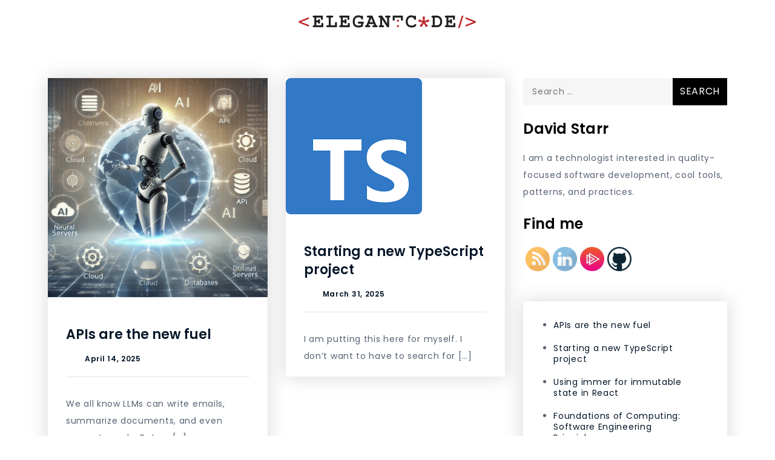

--- FILE ---
content_type: text/html; charset=UTF-8
request_url: https://elegantcode.com/category/general/
body_size: 15208
content:
<!doctype html>
<html lang="en-US">
<head>
	<meta charset="UTF-8">
	<meta name="viewport" content="width=device-width, initial-scale=1">
	<link rel="profile" href="https://gmpg.org/xfn/11">

	<meta name='robots' content='index, follow, max-image-preview:large, max-snippet:-1, max-video-preview:-1' />
	<style>img:is([sizes="auto" i], [sizes^="auto," i]) { contain-intrinsic-size: 3000px 1500px }</style>
	
	<!-- This site is optimized with the Yoast SEO plugin v26.8 - https://yoast.com/product/yoast-seo-wordpress/ -->
	<title>Post Archives - Elegant Code</title>
	<link rel="canonical" href="https://elegantcode.com/category/general/" />
	<link rel="next" href="https://elegantcode.com/category/general/page/2/" />
	<meta property="og:locale" content="en_US" />
	<meta property="og:type" content="article" />
	<meta property="og:title" content="Post Archives - Elegant Code" />
	<meta property="og:description" content="The default category for any post where a category is not set." />
	<meta property="og:url" content="https://elegantcode.com/category/general/" />
	<meta property="og:site_name" content="Elegant Code" />
	<meta name="twitter:card" content="summary_large_image" />
	<script type="application/ld+json" class="yoast-schema-graph">{"@context":"https://schema.org","@graph":[{"@type":"CollectionPage","@id":"https://elegantcode.com/category/general/","url":"https://elegantcode.com/category/general/","name":"Post Archives - Elegant Code","isPartOf":{"@id":"https://elegantcode.com/#website"},"primaryImageOfPage":{"@id":"https://elegantcode.com/category/general/#primaryimage"},"image":{"@id":"https://elegantcode.com/category/general/#primaryimage"},"thumbnailUrl":"https://elegantcode.com/wp-content/uploads/2025/04/image.png","breadcrumb":{"@id":"https://elegantcode.com/category/general/#breadcrumb"},"inLanguage":"en-US"},{"@type":"ImageObject","inLanguage":"en-US","@id":"https://elegantcode.com/category/general/#primaryimage","url":"https://elegantcode.com/wp-content/uploads/2025/04/image.png","contentUrl":"https://elegantcode.com/wp-content/uploads/2025/04/image.png","width":800,"height":800},{"@type":"BreadcrumbList","@id":"https://elegantcode.com/category/general/#breadcrumb","itemListElement":[{"@type":"ListItem","position":1,"name":"Home","item":"https://elegantcode.com/"},{"@type":"ListItem","position":2,"name":"Post"}]},{"@type":"WebSite","@id":"https://elegantcode.com/#website","url":"https://elegantcode.com/","name":"Elegant Code","description":"","publisher":{"@id":"https://elegantcode.com/#/schema/person/64ccc11e03423d5432376a3ff5c55439"},"potentialAction":[{"@type":"SearchAction","target":{"@type":"EntryPoint","urlTemplate":"https://elegantcode.com/?s={search_term_string}"},"query-input":{"@type":"PropertyValueSpecification","valueRequired":true,"valueName":"search_term_string"}}],"inLanguage":"en-US"},{"@type":["Person","Organization"],"@id":"https://elegantcode.com/#/schema/person/64ccc11e03423d5432376a3ff5c55439","name":"David Starr","image":{"@type":"ImageObject","inLanguage":"en-US","@id":"https://elegantcode.com/#/schema/person/image/","url":"https://elegantcode.com/wp-content/uploads/2022/11/2_1000X1000.jpg","contentUrl":"https://elegantcode.com/wp-content/uploads/2022/11/2_1000X1000.jpg","width":1000,"height":1000,"caption":"David Starr"},"logo":{"@id":"https://elegantcode.com/#/schema/person/image/"},"description":"David Starr is a Principal Software Engineer at Microsoft.  He is a professional software craftsman committed to improving agility, collaboration, and technical excellence in software development teams. He is the founder of Elegant Code Solutions, has served in numerous leadership roles, and was an early and consistent advocate for agile software development. David’s professional focus is on all aspects of developing, delivering, and operating software systems. He speaks at various international conferences, is a frequent guest on various podcasts, author of articles throughout the technology industry, and is the founder of Elegant Code Solutions. He is a 5-time Microsoft MVP in Visual Studio ALM.","sameAs":["https://elegantcode.com","https://www.linkedin.com/in/davidstarr"]}]}</script>
	<!-- / Yoast SEO plugin. -->


<link rel='dns-prefetch' href='//fonts.googleapis.com' />
<link rel="alternate" type="application/rss+xml" title="Elegant Code &raquo; Feed" href="https://elegantcode.com/feed/" />
<link rel="alternate" type="application/rss+xml" title="Elegant Code &raquo; Comments Feed" href="https://elegantcode.com/comments/feed/" />
<link rel="alternate" type="application/rss+xml" title="Elegant Code &raquo; Post Category Feed" href="https://elegantcode.com/category/general/feed/" />
		<!-- This site uses the Google Analytics by MonsterInsights plugin v9.11.1 - Using Analytics tracking - https://www.monsterinsights.com/ -->
							<script src="//www.googletagmanager.com/gtag/js?id=G-F4KVCDK4CJ"  data-cfasync="false" data-wpfc-render="false" async></script>
			<script data-cfasync="false" data-wpfc-render="false">
				var mi_version = '9.11.1';
				var mi_track_user = true;
				var mi_no_track_reason = '';
								var MonsterInsightsDefaultLocations = {"page_location":"https:\/\/elegantcode.com\/category\/general\/"};
								if ( typeof MonsterInsightsPrivacyGuardFilter === 'function' ) {
					var MonsterInsightsLocations = (typeof MonsterInsightsExcludeQuery === 'object') ? MonsterInsightsPrivacyGuardFilter( MonsterInsightsExcludeQuery ) : MonsterInsightsPrivacyGuardFilter( MonsterInsightsDefaultLocations );
				} else {
					var MonsterInsightsLocations = (typeof MonsterInsightsExcludeQuery === 'object') ? MonsterInsightsExcludeQuery : MonsterInsightsDefaultLocations;
				}

								var disableStrs = [
										'ga-disable-G-F4KVCDK4CJ',
									];

				/* Function to detect opted out users */
				function __gtagTrackerIsOptedOut() {
					for (var index = 0; index < disableStrs.length; index++) {
						if (document.cookie.indexOf(disableStrs[index] + '=true') > -1) {
							return true;
						}
					}

					return false;
				}

				/* Disable tracking if the opt-out cookie exists. */
				if (__gtagTrackerIsOptedOut()) {
					for (var index = 0; index < disableStrs.length; index++) {
						window[disableStrs[index]] = true;
					}
				}

				/* Opt-out function */
				function __gtagTrackerOptout() {
					for (var index = 0; index < disableStrs.length; index++) {
						document.cookie = disableStrs[index] + '=true; expires=Thu, 31 Dec 2099 23:59:59 UTC; path=/';
						window[disableStrs[index]] = true;
					}
				}

				if ('undefined' === typeof gaOptout) {
					function gaOptout() {
						__gtagTrackerOptout();
					}
				}
								window.dataLayer = window.dataLayer || [];

				window.MonsterInsightsDualTracker = {
					helpers: {},
					trackers: {},
				};
				if (mi_track_user) {
					function __gtagDataLayer() {
						dataLayer.push(arguments);
					}

					function __gtagTracker(type, name, parameters) {
						if (!parameters) {
							parameters = {};
						}

						if (parameters.send_to) {
							__gtagDataLayer.apply(null, arguments);
							return;
						}

						if (type === 'event') {
														parameters.send_to = monsterinsights_frontend.v4_id;
							var hookName = name;
							if (typeof parameters['event_category'] !== 'undefined') {
								hookName = parameters['event_category'] + ':' + name;
							}

							if (typeof MonsterInsightsDualTracker.trackers[hookName] !== 'undefined') {
								MonsterInsightsDualTracker.trackers[hookName](parameters);
							} else {
								__gtagDataLayer('event', name, parameters);
							}
							
						} else {
							__gtagDataLayer.apply(null, arguments);
						}
					}

					__gtagTracker('js', new Date());
					__gtagTracker('set', {
						'developer_id.dZGIzZG': true,
											});
					if ( MonsterInsightsLocations.page_location ) {
						__gtagTracker('set', MonsterInsightsLocations);
					}
										__gtagTracker('config', 'G-F4KVCDK4CJ', {"forceSSL":"true"} );
										window.gtag = __gtagTracker;										(function () {
						/* https://developers.google.com/analytics/devguides/collection/analyticsjs/ */
						/* ga and __gaTracker compatibility shim. */
						var noopfn = function () {
							return null;
						};
						var newtracker = function () {
							return new Tracker();
						};
						var Tracker = function () {
							return null;
						};
						var p = Tracker.prototype;
						p.get = noopfn;
						p.set = noopfn;
						p.send = function () {
							var args = Array.prototype.slice.call(arguments);
							args.unshift('send');
							__gaTracker.apply(null, args);
						};
						var __gaTracker = function () {
							var len = arguments.length;
							if (len === 0) {
								return;
							}
							var f = arguments[len - 1];
							if (typeof f !== 'object' || f === null || typeof f.hitCallback !== 'function') {
								if ('send' === arguments[0]) {
									var hitConverted, hitObject = false, action;
									if ('event' === arguments[1]) {
										if ('undefined' !== typeof arguments[3]) {
											hitObject = {
												'eventAction': arguments[3],
												'eventCategory': arguments[2],
												'eventLabel': arguments[4],
												'value': arguments[5] ? arguments[5] : 1,
											}
										}
									}
									if ('pageview' === arguments[1]) {
										if ('undefined' !== typeof arguments[2]) {
											hitObject = {
												'eventAction': 'page_view',
												'page_path': arguments[2],
											}
										}
									}
									if (typeof arguments[2] === 'object') {
										hitObject = arguments[2];
									}
									if (typeof arguments[5] === 'object') {
										Object.assign(hitObject, arguments[5]);
									}
									if ('undefined' !== typeof arguments[1].hitType) {
										hitObject = arguments[1];
										if ('pageview' === hitObject.hitType) {
											hitObject.eventAction = 'page_view';
										}
									}
									if (hitObject) {
										action = 'timing' === arguments[1].hitType ? 'timing_complete' : hitObject.eventAction;
										hitConverted = mapArgs(hitObject);
										__gtagTracker('event', action, hitConverted);
									}
								}
								return;
							}

							function mapArgs(args) {
								var arg, hit = {};
								var gaMap = {
									'eventCategory': 'event_category',
									'eventAction': 'event_action',
									'eventLabel': 'event_label',
									'eventValue': 'event_value',
									'nonInteraction': 'non_interaction',
									'timingCategory': 'event_category',
									'timingVar': 'name',
									'timingValue': 'value',
									'timingLabel': 'event_label',
									'page': 'page_path',
									'location': 'page_location',
									'title': 'page_title',
									'referrer' : 'page_referrer',
								};
								for (arg in args) {
																		if (!(!args.hasOwnProperty(arg) || !gaMap.hasOwnProperty(arg))) {
										hit[gaMap[arg]] = args[arg];
									} else {
										hit[arg] = args[arg];
									}
								}
								return hit;
							}

							try {
								f.hitCallback();
							} catch (ex) {
							}
						};
						__gaTracker.create = newtracker;
						__gaTracker.getByName = newtracker;
						__gaTracker.getAll = function () {
							return [];
						};
						__gaTracker.remove = noopfn;
						__gaTracker.loaded = true;
						window['__gaTracker'] = __gaTracker;
					})();
									} else {
										console.log("");
					(function () {
						function __gtagTracker() {
							return null;
						}

						window['__gtagTracker'] = __gtagTracker;
						window['gtag'] = __gtagTracker;
					})();
									}
			</script>
							<!-- / Google Analytics by MonsterInsights -->
		<script>
window._wpemojiSettings = {"baseUrl":"https:\/\/s.w.org\/images\/core\/emoji\/16.0.1\/72x72\/","ext":".png","svgUrl":"https:\/\/s.w.org\/images\/core\/emoji\/16.0.1\/svg\/","svgExt":".svg","source":{"concatemoji":"https:\/\/elegantcode.com\/wp-includes\/js\/wp-emoji-release.min.js?ver=6.8.3"}};
/*! This file is auto-generated */
!function(s,n){var o,i,e;function c(e){try{var t={supportTests:e,timestamp:(new Date).valueOf()};sessionStorage.setItem(o,JSON.stringify(t))}catch(e){}}function p(e,t,n){e.clearRect(0,0,e.canvas.width,e.canvas.height),e.fillText(t,0,0);var t=new Uint32Array(e.getImageData(0,0,e.canvas.width,e.canvas.height).data),a=(e.clearRect(0,0,e.canvas.width,e.canvas.height),e.fillText(n,0,0),new Uint32Array(e.getImageData(0,0,e.canvas.width,e.canvas.height).data));return t.every(function(e,t){return e===a[t]})}function u(e,t){e.clearRect(0,0,e.canvas.width,e.canvas.height),e.fillText(t,0,0);for(var n=e.getImageData(16,16,1,1),a=0;a<n.data.length;a++)if(0!==n.data[a])return!1;return!0}function f(e,t,n,a){switch(t){case"flag":return n(e,"\ud83c\udff3\ufe0f\u200d\u26a7\ufe0f","\ud83c\udff3\ufe0f\u200b\u26a7\ufe0f")?!1:!n(e,"\ud83c\udde8\ud83c\uddf6","\ud83c\udde8\u200b\ud83c\uddf6")&&!n(e,"\ud83c\udff4\udb40\udc67\udb40\udc62\udb40\udc65\udb40\udc6e\udb40\udc67\udb40\udc7f","\ud83c\udff4\u200b\udb40\udc67\u200b\udb40\udc62\u200b\udb40\udc65\u200b\udb40\udc6e\u200b\udb40\udc67\u200b\udb40\udc7f");case"emoji":return!a(e,"\ud83e\udedf")}return!1}function g(e,t,n,a){var r="undefined"!=typeof WorkerGlobalScope&&self instanceof WorkerGlobalScope?new OffscreenCanvas(300,150):s.createElement("canvas"),o=r.getContext("2d",{willReadFrequently:!0}),i=(o.textBaseline="top",o.font="600 32px Arial",{});return e.forEach(function(e){i[e]=t(o,e,n,a)}),i}function t(e){var t=s.createElement("script");t.src=e,t.defer=!0,s.head.appendChild(t)}"undefined"!=typeof Promise&&(o="wpEmojiSettingsSupports",i=["flag","emoji"],n.supports={everything:!0,everythingExceptFlag:!0},e=new Promise(function(e){s.addEventListener("DOMContentLoaded",e,{once:!0})}),new Promise(function(t){var n=function(){try{var e=JSON.parse(sessionStorage.getItem(o));if("object"==typeof e&&"number"==typeof e.timestamp&&(new Date).valueOf()<e.timestamp+604800&&"object"==typeof e.supportTests)return e.supportTests}catch(e){}return null}();if(!n){if("undefined"!=typeof Worker&&"undefined"!=typeof OffscreenCanvas&&"undefined"!=typeof URL&&URL.createObjectURL&&"undefined"!=typeof Blob)try{var e="postMessage("+g.toString()+"("+[JSON.stringify(i),f.toString(),p.toString(),u.toString()].join(",")+"));",a=new Blob([e],{type:"text/javascript"}),r=new Worker(URL.createObjectURL(a),{name:"wpTestEmojiSupports"});return void(r.onmessage=function(e){c(n=e.data),r.terminate(),t(n)})}catch(e){}c(n=g(i,f,p,u))}t(n)}).then(function(e){for(var t in e)n.supports[t]=e[t],n.supports.everything=n.supports.everything&&n.supports[t],"flag"!==t&&(n.supports.everythingExceptFlag=n.supports.everythingExceptFlag&&n.supports[t]);n.supports.everythingExceptFlag=n.supports.everythingExceptFlag&&!n.supports.flag,n.DOMReady=!1,n.readyCallback=function(){n.DOMReady=!0}}).then(function(){return e}).then(function(){var e;n.supports.everything||(n.readyCallback(),(e=n.source||{}).concatemoji?t(e.concatemoji):e.wpemoji&&e.twemoji&&(t(e.twemoji),t(e.wpemoji)))}))}((window,document),window._wpemojiSettings);
</script>
<style id='wp-emoji-styles-inline-css'>

	img.wp-smiley, img.emoji {
		display: inline !important;
		border: none !important;
		box-shadow: none !important;
		height: 1em !important;
		width: 1em !important;
		margin: 0 0.07em !important;
		vertical-align: -0.1em !important;
		background: none !important;
		padding: 0 !important;
	}
</style>
<link rel='stylesheet' id='wp-block-library-css' href='https://elegantcode.com/wp-includes/css/dist/block-library/style.min.css?ver=6.8.3' media='all' />
<style id='classic-theme-styles-inline-css'>
/*! This file is auto-generated */
.wp-block-button__link{color:#fff;background-color:#32373c;border-radius:9999px;box-shadow:none;text-decoration:none;padding:calc(.667em + 2px) calc(1.333em + 2px);font-size:1.125em}.wp-block-file__button{background:#32373c;color:#fff;text-decoration:none}
</style>
<style id='kevinbatdorf-code-block-pro-style-inline-css'>
.wp-block-kevinbatdorf-code-block-pro{direction:ltr!important;font-family:ui-monospace,SFMono-Regular,Menlo,Monaco,Consolas,monospace;-webkit-text-size-adjust:100%!important;box-sizing:border-box!important;position:relative!important}.wp-block-kevinbatdorf-code-block-pro *{box-sizing:border-box!important}.wp-block-kevinbatdorf-code-block-pro pre,.wp-block-kevinbatdorf-code-block-pro pre *{font-size:inherit!important;line-height:inherit!important}.wp-block-kevinbatdorf-code-block-pro:not(.code-block-pro-editor) pre{background-image:none!important;border:0!important;border-radius:0!important;border-style:none!important;border-width:0!important;color:inherit!important;font-family:inherit!important;margin:0!important;overflow:auto!important;overflow-wrap:normal!important;padding:16px 0 16px 16px!important;text-align:left!important;white-space:pre!important;--tw-shadow:0 0 #0000;--tw-shadow-colored:0 0 #0000;box-shadow:var(--tw-ring-offset-shadow,0 0 #0000),var(--tw-ring-shadow,0 0 #0000),var(--tw-shadow)!important;outline:2px solid transparent!important;outline-offset:2px!important}.wp-block-kevinbatdorf-code-block-pro:not(.code-block-pro-editor) pre:focus-visible{outline-color:inherit!important}.wp-block-kevinbatdorf-code-block-pro.padding-disabled:not(.code-block-pro-editor) pre{padding:0!important}.wp-block-kevinbatdorf-code-block-pro.padding-bottom-disabled pre{padding-bottom:0!important}.wp-block-kevinbatdorf-code-block-pro:not(.code-block-pro-editor) pre code{background:none!important;background-color:transparent!important;border:0!important;border-radius:0!important;border-style:none!important;border-width:0!important;color:inherit!important;display:block!important;font-family:inherit!important;margin:0!important;overflow-wrap:normal!important;padding:0!important;text-align:left!important;white-space:pre!important;width:100%!important;--tw-shadow:0 0 #0000;--tw-shadow-colored:0 0 #0000;box-shadow:var(--tw-ring-offset-shadow,0 0 #0000),var(--tw-ring-shadow,0 0 #0000),var(--tw-shadow)!important}.wp-block-kevinbatdorf-code-block-pro:not(.code-block-pro-editor) pre code .line{display:inline-block!important;min-width:var(--cbp-block-width,100%)!important;vertical-align:top!important}.wp-block-kevinbatdorf-code-block-pro.cbp-has-line-numbers:not(.code-block-pro-editor) pre code .line{padding-left:calc(12px + var(--cbp-line-number-width, auto))!important}.wp-block-kevinbatdorf-code-block-pro.cbp-has-line-numbers:not(.code-block-pro-editor) pre code{counter-increment:step calc(var(--cbp-line-number-start, 1) - 1)!important;counter-reset:step!important}.wp-block-kevinbatdorf-code-block-pro pre code .line{position:relative!important}.wp-block-kevinbatdorf-code-block-pro:not(.code-block-pro-editor) pre code .line:before{content:""!important;display:inline-block!important}.wp-block-kevinbatdorf-code-block-pro.cbp-has-line-numbers:not(.code-block-pro-editor) pre code .line:not(.cbp-line-number-disabled):before{color:var(--cbp-line-number-color,#999)!important;content:counter(step)!important;counter-increment:step!important;left:0!important;opacity:.5!important;position:absolute!important;text-align:right!important;transition-duration:.5s!important;transition-property:opacity!important;transition-timing-function:cubic-bezier(.4,0,.2,1)!important;-webkit-user-select:none!important;-moz-user-select:none!important;user-select:none!important;width:var(--cbp-line-number-width,auto)!important}.wp-block-kevinbatdorf-code-block-pro.cbp-highlight-hover .line{min-height:var(--cbp-block-height,100%)!important}.wp-block-kevinbatdorf-code-block-pro .line.cbp-line-highlight .cbp-line-highlighter,.wp-block-kevinbatdorf-code-block-pro .line.cbp-no-blur:hover .cbp-line-highlighter,.wp-block-kevinbatdorf-code-block-pro.cbp-highlight-hover:not(.cbp-blur-enabled:not(.cbp-unblur-on-hover)) .line:hover .cbp-line-highlighter{background:var(--cbp-line-highlight-color,rgb(14 165 233/.2))!important;left:-16px!important;min-height:var(--cbp-block-height,100%)!important;min-width:calc(var(--cbp-block-width, 100%) + 16px)!important;pointer-events:none!important;position:absolute!important;top:0!important;width:100%!important}[data-code-block-pro-font-family="Code-Pro-Comic-Mono.ttf"].wp-block-kevinbatdorf-code-block-pro .line.cbp-line-highlight .cbp-line-highlighter,[data-code-block-pro-font-family="Code-Pro-Comic-Mono.ttf"].wp-block-kevinbatdorf-code-block-pro .line.cbp-no-blur:hover .cbp-line-highlighter,[data-code-block-pro-font-family="Code-Pro-Comic-Mono.ttf"].wp-block-kevinbatdorf-code-block-pro.cbp-highlight-hover:not(.cbp-blur-enabled:not(.cbp-unblur-on-hover)) .line:hover .cbp-line-highlighter{top:-.125rem!important}[data-code-block-pro-font-family=Code-Pro-Fira-Code].wp-block-kevinbatdorf-code-block-pro .line.cbp-line-highlight .cbp-line-highlighter,[data-code-block-pro-font-family=Code-Pro-Fira-Code].wp-block-kevinbatdorf-code-block-pro .line.cbp-no-blur:hover .cbp-line-highlighter,[data-code-block-pro-font-family=Code-Pro-Fira-Code].wp-block-kevinbatdorf-code-block-pro.cbp-highlight-hover:not(.cbp-blur-enabled:not(.cbp-unblur-on-hover)) .line:hover .cbp-line-highlighter{top:-1.5px!important}[data-code-block-pro-font-family="Code-Pro-Deja-Vu-Mono.ttf"].wp-block-kevinbatdorf-code-block-pro .line.cbp-line-highlight .cbp-line-highlighter,[data-code-block-pro-font-family="Code-Pro-Deja-Vu-Mono.ttf"].wp-block-kevinbatdorf-code-block-pro .line.cbp-no-blur:hover .cbp-line-highlighter,[data-code-block-pro-font-family="Code-Pro-Deja-Vu-Mono.ttf"].wp-block-kevinbatdorf-code-block-pro.cbp-highlight-hover:not(.cbp-blur-enabled:not(.cbp-unblur-on-hover)) .line:hover .cbp-line-highlighter,[data-code-block-pro-font-family=Code-Pro-Cozette].wp-block-kevinbatdorf-code-block-pro .line.cbp-line-highlight .cbp-line-highlighter,[data-code-block-pro-font-family=Code-Pro-Cozette].wp-block-kevinbatdorf-code-block-pro .line.cbp-no-blur:hover .cbp-line-highlighter,[data-code-block-pro-font-family=Code-Pro-Cozette].wp-block-kevinbatdorf-code-block-pro.cbp-highlight-hover:not(.cbp-blur-enabled:not(.cbp-unblur-on-hover)) .line:hover .cbp-line-highlighter{top:-1px!important}.wp-block-kevinbatdorf-code-block-pro:not(.code-block-pro-editor).padding-disabled pre .line.cbp-line-highlight:after{left:0!important;width:100%!important}.wp-block-kevinbatdorf-code-block-pro.cbp-blur-enabled pre .line:not(.cbp-no-blur){filter:blur(1.35px)!important;opacity:.8!important;pointer-events:none!important;transition-duration:.2s!important;transition-property:all!important;transition-timing-function:cubic-bezier(.4,0,.2,1)!important}.wp-block-kevinbatdorf-code-block-pro.cbp-blur-enabled.cbp-unblur-on-hover:hover pre .line:not(.cbp-no-blur){opacity:1!important;pointer-events:auto!important;--tw-blur: ;filter:var(--tw-blur) var(--tw-brightness) var(--tw-contrast) var(--tw-grayscale) var(--tw-hue-rotate) var(--tw-invert) var(--tw-saturate) var(--tw-sepia) var(--tw-drop-shadow)!important}.wp-block-kevinbatdorf-code-block-pro:not(.code-block-pro-editor) pre *{font-family:inherit!important}.cbp-see-more-simple-btn-hover{transition-property:none!important}.cbp-see-more-simple-btn-hover:hover{box-shadow:inset 0 0 100px 100px hsla(0,0%,100%,.1)!important}.code-block-pro-copy-button{border:0!important;border-style:none!important;border-width:0!important;cursor:pointer!important;left:auto!important;line-height:1!important;opacity:.1!important;outline:2px solid transparent!important;outline-offset:2px!important;padding:6px!important;position:absolute!important;right:0!important;top:0!important;transition-duration:.2s!important;transition-property:opacity!important;transition-timing-function:cubic-bezier(.4,0,.2,1)!important;z-index:10!important}.code-block-pro-copy-button:focus{opacity:.4!important}.code-block-pro-copy-button:focus-visible{outline-color:inherit!important}.code-block-pro-copy-button:not([data-has-text-button]){background:none!important;background-color:transparent!important}body .wp-block-kevinbatdorf-code-block-pro:not(#x) .code-block-pro-copy-button-pre,body .wp-block-kevinbatdorf-code-block-pro:not(#x) .code-block-pro-copy-button-textarea{clip:rect(0,0,0,0)!important;background-color:transparent!important;border-width:0!important;color:transparent!important;height:1px!important;left:0!important;margin:-.25rem!important;opacity:0!important;overflow:hidden!important;pointer-events:none!important;position:absolute!important;resize:none!important;top:0!important;white-space:nowrap!important;width:1px!important;--tw-shadow:0 0 #0000;--tw-shadow-colored:0 0 #0000;box-shadow:var(--tw-ring-offset-shadow,0 0 #0000),var(--tw-ring-shadow,0 0 #0000),var(--tw-shadow)!important}.wp-block-kevinbatdorf-code-block-pro.padding-disabled .code-block-pro-copy-button{padding:0!important}.wp-block-kevinbatdorf-code-block-pro:hover .code-block-pro-copy-button{opacity:.5!important}.wp-block-kevinbatdorf-code-block-pro .code-block-pro-copy-button:hover{opacity:.9!important}.code-block-pro-copy-button[data-has-text-button],.wp-block-kevinbatdorf-code-block-pro:hover .code-block-pro-copy-button[data-has-text-button]{opacity:1!important}.wp-block-kevinbatdorf-code-block-pro .code-block-pro-copy-button[data-has-text-button]:hover{opacity:.8!important}.code-block-pro-copy-button[data-has-text-button]{border-radius:.75rem!important;display:block!important;margin-right:.75rem!important;margin-top:.7rem!important;padding:.125rem .375rem!important}.code-block-pro-copy-button[data-inside-header-type=headlightsMuted],.code-block-pro-copy-button[data-inside-header-type^=headlights]{margin-top:.85rem!important}.code-block-pro-copy-button[data-inside-header-type=headlightsMutedAlt]{margin-top:.65rem!important}.code-block-pro-copy-button[data-inside-header-type=simpleString]{margin-top:.645rem!important}.code-block-pro-copy-button[data-inside-header-type=pillString]{margin-top:1rem!important}.code-block-pro-copy-button[data-inside-header-type=pillString] .cbp-btn-text{position:relative!important;top:1px!important}.cbp-btn-text{font-size:.75rem!important;line-height:1rem!important}.code-block-pro-copy-button .without-check{display:block!important}.code-block-pro-copy-button .with-check{display:none!important}.code-block-pro-copy-button.cbp-copying{opacity:1!important}.code-block-pro-copy-button.cbp-copying .without-check{display:none!important}.code-block-pro-copy-button.cbp-copying .with-check{display:block!important}.cbp-footer-link:hover{text-decoration-line:underline!important}@media print{.wp-block-kevinbatdorf-code-block-pro pre{max-height:none!important}.wp-block-kevinbatdorf-code-block-pro:not(#x) .line:before{background-color:transparent!important;color:inherit!important}.wp-block-kevinbatdorf-code-block-pro:not(#x) .cbp-line-highlighter,.wp-block-kevinbatdorf-code-block-pro:not(#x)>span{display:none!important}}

</style>
<style id='pdfemb-pdf-embedder-viewer-style-inline-css'>
.wp-block-pdfemb-pdf-embedder-viewer{max-width:none}

</style>
<style id='global-styles-inline-css'>
:root{--wp--preset--aspect-ratio--square: 1;--wp--preset--aspect-ratio--4-3: 4/3;--wp--preset--aspect-ratio--3-4: 3/4;--wp--preset--aspect-ratio--3-2: 3/2;--wp--preset--aspect-ratio--2-3: 2/3;--wp--preset--aspect-ratio--16-9: 16/9;--wp--preset--aspect-ratio--9-16: 9/16;--wp--preset--color--black: #000000;--wp--preset--color--cyan-bluish-gray: #abb8c3;--wp--preset--color--white: #ffffff;--wp--preset--color--pale-pink: #f78da7;--wp--preset--color--vivid-red: #cf2e2e;--wp--preset--color--luminous-vivid-orange: #ff6900;--wp--preset--color--luminous-vivid-amber: #fcb900;--wp--preset--color--light-green-cyan: #7bdcb5;--wp--preset--color--vivid-green-cyan: #00d084;--wp--preset--color--pale-cyan-blue: #8ed1fc;--wp--preset--color--vivid-cyan-blue: #0693e3;--wp--preset--color--vivid-purple: #9b51e0;--wp--preset--gradient--vivid-cyan-blue-to-vivid-purple: linear-gradient(135deg,rgba(6,147,227,1) 0%,rgb(155,81,224) 100%);--wp--preset--gradient--light-green-cyan-to-vivid-green-cyan: linear-gradient(135deg,rgb(122,220,180) 0%,rgb(0,208,130) 100%);--wp--preset--gradient--luminous-vivid-amber-to-luminous-vivid-orange: linear-gradient(135deg,rgba(252,185,0,1) 0%,rgba(255,105,0,1) 100%);--wp--preset--gradient--luminous-vivid-orange-to-vivid-red: linear-gradient(135deg,rgba(255,105,0,1) 0%,rgb(207,46,46) 100%);--wp--preset--gradient--very-light-gray-to-cyan-bluish-gray: linear-gradient(135deg,rgb(238,238,238) 0%,rgb(169,184,195) 100%);--wp--preset--gradient--cool-to-warm-spectrum: linear-gradient(135deg,rgb(74,234,220) 0%,rgb(151,120,209) 20%,rgb(207,42,186) 40%,rgb(238,44,130) 60%,rgb(251,105,98) 80%,rgb(254,248,76) 100%);--wp--preset--gradient--blush-light-purple: linear-gradient(135deg,rgb(255,206,236) 0%,rgb(152,150,240) 100%);--wp--preset--gradient--blush-bordeaux: linear-gradient(135deg,rgb(254,205,165) 0%,rgb(254,45,45) 50%,rgb(107,0,62) 100%);--wp--preset--gradient--luminous-dusk: linear-gradient(135deg,rgb(255,203,112) 0%,rgb(199,81,192) 50%,rgb(65,88,208) 100%);--wp--preset--gradient--pale-ocean: linear-gradient(135deg,rgb(255,245,203) 0%,rgb(182,227,212) 50%,rgb(51,167,181) 100%);--wp--preset--gradient--electric-grass: linear-gradient(135deg,rgb(202,248,128) 0%,rgb(113,206,126) 100%);--wp--preset--gradient--midnight: linear-gradient(135deg,rgb(2,3,129) 0%,rgb(40,116,252) 100%);--wp--preset--font-size--small: 13px;--wp--preset--font-size--medium: 20px;--wp--preset--font-size--large: 36px;--wp--preset--font-size--x-large: 42px;--wp--preset--spacing--20: 0.44rem;--wp--preset--spacing--30: 0.67rem;--wp--preset--spacing--40: 1rem;--wp--preset--spacing--50: 1.5rem;--wp--preset--spacing--60: 2.25rem;--wp--preset--spacing--70: 3.38rem;--wp--preset--spacing--80: 5.06rem;--wp--preset--shadow--natural: 6px 6px 9px rgba(0, 0, 0, 0.2);--wp--preset--shadow--deep: 12px 12px 50px rgba(0, 0, 0, 0.4);--wp--preset--shadow--sharp: 6px 6px 0px rgba(0, 0, 0, 0.2);--wp--preset--shadow--outlined: 6px 6px 0px -3px rgba(255, 255, 255, 1), 6px 6px rgba(0, 0, 0, 1);--wp--preset--shadow--crisp: 6px 6px 0px rgba(0, 0, 0, 1);}:where(.is-layout-flex){gap: 0.5em;}:where(.is-layout-grid){gap: 0.5em;}body .is-layout-flex{display: flex;}.is-layout-flex{flex-wrap: wrap;align-items: center;}.is-layout-flex > :is(*, div){margin: 0;}body .is-layout-grid{display: grid;}.is-layout-grid > :is(*, div){margin: 0;}:where(.wp-block-columns.is-layout-flex){gap: 2em;}:where(.wp-block-columns.is-layout-grid){gap: 2em;}:where(.wp-block-post-template.is-layout-flex){gap: 1.25em;}:where(.wp-block-post-template.is-layout-grid){gap: 1.25em;}.has-black-color{color: var(--wp--preset--color--black) !important;}.has-cyan-bluish-gray-color{color: var(--wp--preset--color--cyan-bluish-gray) !important;}.has-white-color{color: var(--wp--preset--color--white) !important;}.has-pale-pink-color{color: var(--wp--preset--color--pale-pink) !important;}.has-vivid-red-color{color: var(--wp--preset--color--vivid-red) !important;}.has-luminous-vivid-orange-color{color: var(--wp--preset--color--luminous-vivid-orange) !important;}.has-luminous-vivid-amber-color{color: var(--wp--preset--color--luminous-vivid-amber) !important;}.has-light-green-cyan-color{color: var(--wp--preset--color--light-green-cyan) !important;}.has-vivid-green-cyan-color{color: var(--wp--preset--color--vivid-green-cyan) !important;}.has-pale-cyan-blue-color{color: var(--wp--preset--color--pale-cyan-blue) !important;}.has-vivid-cyan-blue-color{color: var(--wp--preset--color--vivid-cyan-blue) !important;}.has-vivid-purple-color{color: var(--wp--preset--color--vivid-purple) !important;}.has-black-background-color{background-color: var(--wp--preset--color--black) !important;}.has-cyan-bluish-gray-background-color{background-color: var(--wp--preset--color--cyan-bluish-gray) !important;}.has-white-background-color{background-color: var(--wp--preset--color--white) !important;}.has-pale-pink-background-color{background-color: var(--wp--preset--color--pale-pink) !important;}.has-vivid-red-background-color{background-color: var(--wp--preset--color--vivid-red) !important;}.has-luminous-vivid-orange-background-color{background-color: var(--wp--preset--color--luminous-vivid-orange) !important;}.has-luminous-vivid-amber-background-color{background-color: var(--wp--preset--color--luminous-vivid-amber) !important;}.has-light-green-cyan-background-color{background-color: var(--wp--preset--color--light-green-cyan) !important;}.has-vivid-green-cyan-background-color{background-color: var(--wp--preset--color--vivid-green-cyan) !important;}.has-pale-cyan-blue-background-color{background-color: var(--wp--preset--color--pale-cyan-blue) !important;}.has-vivid-cyan-blue-background-color{background-color: var(--wp--preset--color--vivid-cyan-blue) !important;}.has-vivid-purple-background-color{background-color: var(--wp--preset--color--vivid-purple) !important;}.has-black-border-color{border-color: var(--wp--preset--color--black) !important;}.has-cyan-bluish-gray-border-color{border-color: var(--wp--preset--color--cyan-bluish-gray) !important;}.has-white-border-color{border-color: var(--wp--preset--color--white) !important;}.has-pale-pink-border-color{border-color: var(--wp--preset--color--pale-pink) !important;}.has-vivid-red-border-color{border-color: var(--wp--preset--color--vivid-red) !important;}.has-luminous-vivid-orange-border-color{border-color: var(--wp--preset--color--luminous-vivid-orange) !important;}.has-luminous-vivid-amber-border-color{border-color: var(--wp--preset--color--luminous-vivid-amber) !important;}.has-light-green-cyan-border-color{border-color: var(--wp--preset--color--light-green-cyan) !important;}.has-vivid-green-cyan-border-color{border-color: var(--wp--preset--color--vivid-green-cyan) !important;}.has-pale-cyan-blue-border-color{border-color: var(--wp--preset--color--pale-cyan-blue) !important;}.has-vivid-cyan-blue-border-color{border-color: var(--wp--preset--color--vivid-cyan-blue) !important;}.has-vivid-purple-border-color{border-color: var(--wp--preset--color--vivid-purple) !important;}.has-vivid-cyan-blue-to-vivid-purple-gradient-background{background: var(--wp--preset--gradient--vivid-cyan-blue-to-vivid-purple) !important;}.has-light-green-cyan-to-vivid-green-cyan-gradient-background{background: var(--wp--preset--gradient--light-green-cyan-to-vivid-green-cyan) !important;}.has-luminous-vivid-amber-to-luminous-vivid-orange-gradient-background{background: var(--wp--preset--gradient--luminous-vivid-amber-to-luminous-vivid-orange) !important;}.has-luminous-vivid-orange-to-vivid-red-gradient-background{background: var(--wp--preset--gradient--luminous-vivid-orange-to-vivid-red) !important;}.has-very-light-gray-to-cyan-bluish-gray-gradient-background{background: var(--wp--preset--gradient--very-light-gray-to-cyan-bluish-gray) !important;}.has-cool-to-warm-spectrum-gradient-background{background: var(--wp--preset--gradient--cool-to-warm-spectrum) !important;}.has-blush-light-purple-gradient-background{background: var(--wp--preset--gradient--blush-light-purple) !important;}.has-blush-bordeaux-gradient-background{background: var(--wp--preset--gradient--blush-bordeaux) !important;}.has-luminous-dusk-gradient-background{background: var(--wp--preset--gradient--luminous-dusk) !important;}.has-pale-ocean-gradient-background{background: var(--wp--preset--gradient--pale-ocean) !important;}.has-electric-grass-gradient-background{background: var(--wp--preset--gradient--electric-grass) !important;}.has-midnight-gradient-background{background: var(--wp--preset--gradient--midnight) !important;}.has-small-font-size{font-size: var(--wp--preset--font-size--small) !important;}.has-medium-font-size{font-size: var(--wp--preset--font-size--medium) !important;}.has-large-font-size{font-size: var(--wp--preset--font-size--large) !important;}.has-x-large-font-size{font-size: var(--wp--preset--font-size--x-large) !important;}
:where(.wp-block-post-template.is-layout-flex){gap: 1.25em;}:where(.wp-block-post-template.is-layout-grid){gap: 1.25em;}
:where(.wp-block-columns.is-layout-flex){gap: 2em;}:where(.wp-block-columns.is-layout-grid){gap: 2em;}
:root :where(.wp-block-pullquote){font-size: 1.5em;line-height: 1.6;}
</style>
<link rel='stylesheet' id='raratheme-companion-css' href='https://elegantcode.com/wp-content/plugins/raratheme-companion/public/css/raratheme-companion-public.min.css?ver=1.4.4' media='all' />
<link rel='stylesheet' id='SFSImainCss-css' href='https://elegantcode.com/wp-content/plugins/ultimate-social-media-icons/css/sfsi-style.css?ver=2.9.6' media='all' />
<link rel='stylesheet' id='disable_sfsi-css' href='https://elegantcode.com/wp-content/plugins/ultimate-social-media-icons/css/disable_sfsi.css?ver=6.8.3' media='all' />
<link rel='stylesheet' id='wp-components-css' href='https://elegantcode.com/wp-includes/css/dist/components/style.min.css?ver=6.8.3' media='all' />
<link rel='stylesheet' id='godaddy-styles-css' href='https://elegantcode.com/wp-content/mu-plugins/vendor/wpex/godaddy-launch/includes/Dependencies/GoDaddy/Styles/build/latest.css?ver=2.0.2' media='all' />
<link rel='stylesheet' id='code-blog-fonts-css' href='https://fonts.googleapis.com/css?family=Poppins%3A400%2C500%2C600%2C700&#038;subset=latin%2Clatin-ext' media='all' />
<link rel='stylesheet' id='fontawesome-all-css' href='https://elegantcode.com/wp-content/themes/code-blog/assets/css/all.css?ver=6.1.1' media='all' />
<link rel='stylesheet' id='code-blog-style-css' href='https://elegantcode.com/wp-content/themes/code-blog/style.css?ver=6.8.3' media='all' />
<script src="https://elegantcode.com/wp-content/plugins/google-analytics-for-wordpress/assets/js/frontend-gtag.min.js?ver=9.11.1" id="monsterinsights-frontend-script-js" async data-wp-strategy="async"></script>
<script data-cfasync="false" data-wpfc-render="false" id='monsterinsights-frontend-script-js-extra'>var monsterinsights_frontend = {"js_events_tracking":"true","download_extensions":"doc,pdf,ppt,zip,xls,docx,pptx,xlsx","inbound_paths":"[]","home_url":"https:\/\/elegantcode.com","hash_tracking":"false","v4_id":"G-F4KVCDK4CJ"};</script>
<script src="https://elegantcode.com/wp-includes/js/jquery/jquery.min.js?ver=3.7.1" id="jquery-core-js"></script>
<script src="https://elegantcode.com/wp-includes/js/jquery/jquery-migrate.min.js?ver=3.4.1" id="jquery-migrate-js"></script>
<link rel="https://api.w.org/" href="https://elegantcode.com/wp-json/" /><link rel="alternate" title="JSON" type="application/json" href="https://elegantcode.com/wp-json/wp/v2/categories/1" /><link rel="EditURI" type="application/rsd+xml" title="RSD" href="https://elegantcode.com/xmlrpc.php?rsd" />
<meta name="generator" content="WordPress 6.8.3" />
<meta name="follow.[base64]" content="tz8DWsKQq7XGwS1brdbU"/>		<style type="text/css">
					.site-title,
			.site-description {
				position: absolute;
				clip: rect(1px, 1px, 1px, 1px);
				}
					</style>
		<link rel="icon" href="https://elegantcode.com/wp-content/uploads/2024/11/cropped-image-32x32.png" sizes="32x32" />
<link rel="icon" href="https://elegantcode.com/wp-content/uploads/2024/11/cropped-image-192x192.png" sizes="192x192" />
<link rel="apple-touch-icon" href="https://elegantcode.com/wp-content/uploads/2024/11/cropped-image-180x180.png" />
<meta name="msapplication-TileImage" content="https://elegantcode.com/wp-content/uploads/2024/11/cropped-image-270x270.png" />
</head>

<body class="archive category category-general category-1 wp-custom-logo wp-theme-code-blog sfsi_actvite_theme_default hfeed">
<div id="page" class="site">
	<a class="skip-link screen-reader-text" href="#primary">Skip to content</a>

	
	<header id="masthead" class="site-header">
		<div class="site-branding">
			<a href="https://elegantcode.com/" class="custom-logo-link" rel="home"><img width="300" height="27" src="https://elegantcode.com/wp-content/uploads/2024/11/ECLogo_300.png" class="custom-logo" alt="Elegant Code" decoding="async" /></a>				<p class="site-title"><a href="https://elegantcode.com/" rel="home">Elegant Code</a></p>
						</div><!-- .site-branding -->

		<nav id="site-navigation" class="main-navigation">
			<button type="button" class="menu-toggle">
                <i class="fa fa-list-ul fa-2x"></i>
            </button>
					</nav><!-- #site-navigation -->
	</header><!-- #masthead -->
<div class="block-gap clear">
	<div class="container">
		<main id="primary" class="site-main">
			<div class="archive-blog column-2 clear">
									
					
<article id="post-7051" class="post-7051 post type-post status-publish format-standard has-post-thumbnail hentry category-general">
	<div class="post-wrapper">
		<div class="featured-image">
			
			<a class="post-thumbnail" href="https://elegantcode.com/2025/04/14/apis-are-the-new-fuel/" aria-hidden="true" tabindex="-1">
				<img width="800" height="800" src="https://elegantcode.com/wp-content/uploads/2025/04/image.png" class="attachment-post-thumbnail size-post-thumbnail wp-post-image" alt="APIs are the new fuel" decoding="async" fetchpriority="high" srcset="https://elegantcode.com/wp-content/uploads/2025/04/image.png 800w, https://elegantcode.com/wp-content/uploads/2025/04/image-300x300.png 300w, https://elegantcode.com/wp-content/uploads/2025/04/image-150x150.png 150w, https://elegantcode.com/wp-content/uploads/2025/04/image-768x768.png 768w" sizes="(max-width: 800px) 100vw, 800px" />			</a>

					</div>

		<div class="entry-container">
			<header class="entry-header">
				<footer class="entry-footer">
					<span class="cat-links"><a href="https://elegantcode.com/category/general/" rel="category tag">Post</a></span>				</footer><!-- .entry-footer -->

				<h2 class="entry-title"><a href="https://elegantcode.com/2025/04/14/apis-are-the-new-fuel/" rel="bookmark">APIs are the new fuel</a></h2>			</header><!-- .entry-header -->

			<div class="entry-meta">
					<span class="posted-on">Posted on <a href="https://elegantcode.com/2025/04/14/apis-are-the-new-fuel/" rel="bookmark"><time class="entry-date published" datetime="2025-04-14T14:18:56-06:00">April 14, 2025</time><time class="updated" datetime="2025-04-14T14:19:00-06:00">April 14, 2025</time></a></span>				</div>

			<div class="entry-content">
				<p>We all know LLMs can write emails, summarize documents, and even generate code. But on [&hellip;]</p>
			</div><!-- .entry-content -->
		</div>
	</div>
</article><!-- #post-7051 -->

<article id="post-7040" class="post-7040 post type-post status-publish format-standard has-post-thumbnail hentry category-general">
	<div class="post-wrapper">
		<div class="featured-image">
			
			<a class="post-thumbnail" href="https://elegantcode.com/2025/03/31/starting-a-new-typescript-project/" aria-hidden="true" tabindex="-1">
				<img width="225" height="225" src="https://elegantcode.com/wp-content/uploads/2025/03/image-2.png" class="attachment-post-thumbnail size-post-thumbnail wp-post-image" alt="Starting a new TypeScript project" decoding="async" srcset="https://elegantcode.com/wp-content/uploads/2025/03/image-2.png 225w, https://elegantcode.com/wp-content/uploads/2025/03/image-2-150x150.png 150w" sizes="(max-width: 225px) 100vw, 225px" />			</a>

					</div>

		<div class="entry-container">
			<header class="entry-header">
				<footer class="entry-footer">
					<span class="cat-links"><a href="https://elegantcode.com/category/general/" rel="category tag">Post</a></span>				</footer><!-- .entry-footer -->

				<h2 class="entry-title"><a href="https://elegantcode.com/2025/03/31/starting-a-new-typescript-project/" rel="bookmark">Starting a new TypeScript project</a></h2>			</header><!-- .entry-header -->

			<div class="entry-meta">
					<span class="posted-on">Posted on <a href="https://elegantcode.com/2025/03/31/starting-a-new-typescript-project/" rel="bookmark"><time class="entry-date published" datetime="2025-03-31T17:05:40-06:00">March 31, 2025</time><time class="updated" datetime="2025-04-17T16:19:43-06:00">April 17, 2025</time></a></span>				</div>

			<div class="entry-content">
				<p>I am putting this here for myself. I don&#8217;t want to have to search for [&hellip;]</p>
			</div><!-- .entry-content -->
		</div>
	</div>
</article><!-- #post-7040 -->

<article id="post-7034" class="post-7034 post type-post status-publish format-standard has-post-thumbnail hentry category-general">
	<div class="post-wrapper">
		<div class="featured-image">
			
			<a class="post-thumbnail" href="https://elegantcode.com/2025/03/24/using-immur-for-immutable-state-in-react/" aria-hidden="true" tabindex="-1">
				<img width="223" height="150" src="https://elegantcode.com/wp-content/uploads/2025/03/image-1.png" class="attachment-post-thumbnail size-post-thumbnail wp-post-image" alt="Using immer for immutable state in React" decoding="async" />			</a>

					</div>

		<div class="entry-container">
			<header class="entry-header">
				<footer class="entry-footer">
					<span class="cat-links"><a href="https://elegantcode.com/category/general/" rel="category tag">Post</a></span>				</footer><!-- .entry-footer -->

				<h2 class="entry-title"><a href="https://elegantcode.com/2025/03/24/using-immur-for-immutable-state-in-react/" rel="bookmark">Using immer for immutable state in React</a></h2>			</header><!-- .entry-header -->

			<div class="entry-meta">
					<span class="posted-on">Posted on <a href="https://elegantcode.com/2025/03/24/using-immur-for-immutable-state-in-react/" rel="bookmark"><time class="entry-date published" datetime="2025-03-24T13:04:26-06:00">March 24, 2025</time><time class="updated" datetime="2025-03-24T13:05:02-06:00">March 24, 2025</time></a></span>				</div>

			<div class="entry-content">
				<p>Using JavaScript&#8217;s spread operator is all well and god, but doing so when updating complex [&hellip;]</p>
			</div><!-- .entry-content -->
		</div>
	</div>
</article><!-- #post-7034 -->

<article id="post-7024" class="post-7024 post type-post status-publish format-standard has-post-thumbnail hentry category-general">
	<div class="post-wrapper">
		<div class="featured-image">
			
			<a class="post-thumbnail" href="https://elegantcode.com/2025/03/17/foundations-of-computing-software-engineering-principles/" aria-hidden="true" tabindex="-1">
				<img width="792" height="528" src="https://elegantcode.com/wp-content/uploads/2025/03/The-Four-Pillars-Constellation-Research-Inc.jpg" class="attachment-post-thumbnail size-post-thumbnail wp-post-image" alt="Foundations of Computing: Software Engineering Principles" decoding="async" loading="lazy" srcset="https://elegantcode.com/wp-content/uploads/2025/03/The-Four-Pillars-Constellation-Research-Inc.jpg 792w, https://elegantcode.com/wp-content/uploads/2025/03/The-Four-Pillars-Constellation-Research-Inc-300x200.jpg 300w, https://elegantcode.com/wp-content/uploads/2025/03/The-Four-Pillars-Constellation-Research-Inc-768x512.jpg 768w" sizes="auto, (max-width: 792px) 100vw, 792px" />			</a>

					</div>

		<div class="entry-container">
			<header class="entry-header">
				<footer class="entry-footer">
					<span class="cat-links"><a href="https://elegantcode.com/category/general/" rel="category tag">Post</a></span>				</footer><!-- .entry-footer -->

				<h2 class="entry-title"><a href="https://elegantcode.com/2025/03/17/foundations-of-computing-software-engineering-principles/" rel="bookmark">Foundations of Computing: Software Engineering Principles</a></h2>			</header><!-- .entry-header -->

			<div class="entry-meta">
					<span class="posted-on">Posted on <a href="https://elegantcode.com/2025/03/17/foundations-of-computing-software-engineering-principles/" rel="bookmark"><time class="entry-date published" datetime="2025-03-17T13:51:29-06:00">March 17, 2025</time><time class="updated" datetime="2025-03-17T14:52:01-06:00">March 17, 2025</time></a></span>				</div>

			<div class="entry-content">
				<p>Looking back at my first job as a software engineer, wow, there&#8217;s so much I [&hellip;]</p>
			</div><!-- .entry-content -->
		</div>
	</div>
</article><!-- #post-7024 -->

<article id="post-7021" class="post-7021 post type-post status-publish format-standard has-post-thumbnail hentry category-general">
	<div class="post-wrapper">
		<div class="featured-image">
			
			<a class="post-thumbnail" href="https://elegantcode.com/2025/03/12/talking-to-azure-ai-foundry-in-net-is-easier-than-you-think/" aria-hidden="true" tabindex="-1">
				<img width="1280" height="720" src="https://elegantcode.com/wp-content/uploads/2025/03/Azure-AI-Foundry.png" class="attachment-post-thumbnail size-post-thumbnail wp-post-image" alt="Talking to Azure AI Foundry in .NET is easier than you think." decoding="async" loading="lazy" srcset="https://elegantcode.com/wp-content/uploads/2025/03/Azure-AI-Foundry.png 1280w, https://elegantcode.com/wp-content/uploads/2025/03/Azure-AI-Foundry-300x169.png 300w, https://elegantcode.com/wp-content/uploads/2025/03/Azure-AI-Foundry-1024x576.png 1024w, https://elegantcode.com/wp-content/uploads/2025/03/Azure-AI-Foundry-768x432.png 768w" sizes="auto, (max-width: 1280px) 100vw, 1280px" />			</a>

					</div>

		<div class="entry-container">
			<header class="entry-header">
				<footer class="entry-footer">
					<span class="cat-links"><a href="https://elegantcode.com/category/general/" rel="category tag">Post</a></span>				</footer><!-- .entry-footer -->

				<h2 class="entry-title"><a href="https://elegantcode.com/2025/03/12/talking-to-azure-ai-foundry-in-net-is-easier-than-you-think/" rel="bookmark">Talking to Azure AI Foundry in .NET is easier than you think.</a></h2>			</header><!-- .entry-header -->

			<div class="entry-meta">
					<span class="posted-on">Posted on <a href="https://elegantcode.com/2025/03/12/talking-to-azure-ai-foundry-in-net-is-easier-than-you-think/" rel="bookmark"><time class="entry-date published" datetime="2025-03-12T17:27:36-06:00">March 12, 2025</time><time class="updated" datetime="2025-03-12T17:27:38-06:00">March 12, 2025</time></a></span>				</div>

			<div class="entry-content">
				<p>I am going through the exercises in a great lab series on Generative AI in [&hellip;]</p>
			</div><!-- .entry-content -->
		</div>
	</div>
</article><!-- #post-7021 -->

<article id="post-7009" class="post-7009 post type-post status-publish format-standard has-post-thumbnail hentry category-general">
	<div class="post-wrapper">
		<div class="featured-image">
			
			<a class="post-thumbnail" href="https://elegantcode.com/2025/03/04/taking-a-sabbatical-a-new-chapter/" aria-hidden="true" tabindex="-1">
				<img width="1024" height="1024" src="https://elegantcode.com/wp-content/uploads/2025/02/Sabbatical.png" class="attachment-post-thumbnail size-post-thumbnail wp-post-image" alt="Taking a sabbatical: A new chapter" decoding="async" loading="lazy" srcset="https://elegantcode.com/wp-content/uploads/2025/02/Sabbatical.png 1024w, https://elegantcode.com/wp-content/uploads/2025/02/Sabbatical-300x300.png 300w, https://elegantcode.com/wp-content/uploads/2025/02/Sabbatical-150x150.png 150w, https://elegantcode.com/wp-content/uploads/2025/02/Sabbatical-768x768.png 768w" sizes="auto, (max-width: 1024px) 100vw, 1024px" />			</a>

					</div>

		<div class="entry-container">
			<header class="entry-header">
				<footer class="entry-footer">
					<span class="cat-links"><a href="https://elegantcode.com/category/general/" rel="category tag">Post</a></span>				</footer><!-- .entry-footer -->

				<h2 class="entry-title"><a href="https://elegantcode.com/2025/03/04/taking-a-sabbatical-a-new-chapter/" rel="bookmark">Taking a sabbatical: A new chapter</a></h2>			</header><!-- .entry-header -->

			<div class="entry-meta">
					<span class="posted-on">Posted on <a href="https://elegantcode.com/2025/03/04/taking-a-sabbatical-a-new-chapter/" rel="bookmark"><time class="entry-date published" datetime="2025-03-04T11:25:57-06:00">March 4, 2025</time><time class="updated" datetime="2025-03-11T22:22:44-06:00">March 11, 2025</time></a></span>				</div>

			<div class="entry-content">
				<p>After more than seven years in my second stint at Microsoft, I’ve decided to step [&hellip;]</p>
			</div><!-- .entry-content -->
		</div>
	</div>
</article><!-- #post-7009 -->

<article id="post-7004" class="post-7004 post type-post status-publish format-standard has-post-thumbnail hentry category-general">
	<div class="post-wrapper">
		<div class="featured-image">
			
			<a class="post-thumbnail" href="https://elegantcode.com/2025/01/10/switching-to-the-apple-ecosystem/" aria-hidden="true" tabindex="-1">
				<img width="2040" height="1727" src="https://elegantcode.com/wp-content/uploads/2025/01/MBP.png" class="attachment-post-thumbnail size-post-thumbnail wp-post-image" alt="Switching to the Apple ecosystem" decoding="async" loading="lazy" srcset="https://elegantcode.com/wp-content/uploads/2025/01/MBP.png 2040w, https://elegantcode.com/wp-content/uploads/2025/01/MBP-300x254.png 300w, https://elegantcode.com/wp-content/uploads/2025/01/MBP-1024x867.png 1024w, https://elegantcode.com/wp-content/uploads/2025/01/MBP-768x650.png 768w, https://elegantcode.com/wp-content/uploads/2025/01/MBP-1536x1300.png 1536w" sizes="auto, (max-width: 2040px) 100vw, 2040px" />			</a>

					</div>

		<div class="entry-container">
			<header class="entry-header">
				<footer class="entry-footer">
					<span class="cat-links"><a href="https://elegantcode.com/category/general/" rel="category tag">Post</a></span>				</footer><!-- .entry-footer -->

				<h2 class="entry-title"><a href="https://elegantcode.com/2025/01/10/switching-to-the-apple-ecosystem/" rel="bookmark">Switching to the Apple ecosystem</a></h2>			</header><!-- .entry-header -->

			<div class="entry-meta">
					<span class="posted-on">Posted on <a href="https://elegantcode.com/2025/01/10/switching-to-the-apple-ecosystem/" rel="bookmark"><time class="entry-date published" datetime="2025-01-10T17:26:00-06:00">January 10, 2025</time><time class="updated" datetime="2025-01-10T17:26:02-06:00">January 10, 2025</time></a></span>				</div>

			<div class="entry-content">
				<p>I&#8217;ve been a Windows and Android user for many years, and I had a Mac [&hellip;]</p>
			</div><!-- .entry-content -->
		</div>
	</div>
</article><!-- #post-7004 -->

<article id="post-6998" class="post-6998 post type-post status-publish format-standard has-post-thumbnail hentry category-general">
	<div class="post-wrapper">
		<div class="featured-image">
			
			<a class="post-thumbnail" href="https://elegantcode.com/2024/12/13/6998/" aria-hidden="true" tabindex="-1">
				<img width="640" height="346" src="https://elegantcode.com/wp-content/uploads/2024/12/image-3.png" class="attachment-post-thumbnail size-post-thumbnail wp-post-image" alt="Shaping Ollama&#8217;s JSON chat response format" decoding="async" loading="lazy" srcset="https://elegantcode.com/wp-content/uploads/2024/12/image-3.png 640w, https://elegantcode.com/wp-content/uploads/2024/12/image-3-300x162.png 300w" sizes="auto, (max-width: 640px) 100vw, 640px" />			</a>

					</div>

		<div class="entry-container">
			<header class="entry-header">
				<footer class="entry-footer">
					<span class="cat-links"><a href="https://elegantcode.com/category/general/" rel="category tag">Post</a></span>				</footer><!-- .entry-footer -->

				<h2 class="entry-title"><a href="https://elegantcode.com/2024/12/13/6998/" rel="bookmark">Shaping Ollama&#8217;s JSON chat response format</a></h2>			</header><!-- .entry-header -->

			<div class="entry-meta">
					<span class="posted-on">Posted on <a href="https://elegantcode.com/2024/12/13/6998/" rel="bookmark"><time class="entry-date published" datetime="2024-12-13T16:33:02-06:00">December 13, 2024</time><time class="updated" datetime="2024-12-13T16:35:21-06:00">December 13, 2024</time></a></span>				</div>

			<div class="entry-content">
				<p>If you need to control the JSON output format of Ollama&#8217;s response, keep reading. Ollama [&hellip;]</p>
			</div><!-- .entry-content -->
		</div>
	</div>
</article><!-- #post-6998 -->

	<nav class="navigation posts-navigation" aria-label="Posts">
		<h2 class="screen-reader-text">Posts navigation</h2>
		<div class="nav-links"><div class="nav-previous"><a href="https://elegantcode.com/category/general/page/2/" >Older posts</a></div></div>
	</nav>			</div>

		</main><!-- #main -->
		
<aside id="secondary" class="widget-area">
	<section id="search-8" class="widget widget_search"><form role="search" method="get" class="search-form" action="https://elegantcode.com/">
				<label>
					<span class="screen-reader-text">Search for:</span>
					<input type="search" class="search-field" placeholder="Search &hellip;" value="" name="s" />
				</label>
				<input type="submit" class="search-submit" value="Search" />
			</form></section><section id="custom_html-2" class="widget_text widget widget_custom_html"><h2 class="widget-title">David Starr</h2><div class="textwidget custom-html-widget">I am a technologist interested in quality-focused software development, cool tools, patterns, and practices.</div></section><section id="sfsi-widget-3" class="widget sfsi"><h2 class="widget-title">Find me</h2>		<div class="sfsi_widget" data-position="widget" style="display:flex;flex-wrap:wrap;justify-content: left">
			<div id='sfsi_wDiv'></div>
			<div class="norm_row sfsi_wDiv "  style="width:225px;position:absolute;;text-align:left"><div style='width:40px; height:40px;margin-left:5px;margin-bottom:5px; ' class='sfsi_wicons shuffeldiv ' ><div class='inerCnt'><a class=' sficn' data-effect='scale' target='_blank'  href='https://elegantcode.com/feed/' id='sfsiid_rss_icon' style='width:40px;height:40px;opacity:1;'  ><img data-pin-nopin='true' alt='RSS' title='RSS' src='https://elegantcode.com/wp-content/plugins/ultimate-social-media-icons/images/icons_theme/default/default_rss.png' width='40' height='40' style='' class='sfcm sfsi_wicon ' data-effect='scale'   /></a></div></div><div style='width:40px; height:40px;margin-left:5px;margin-bottom:5px; ' class='sfsi_wicons shuffeldiv ' ><div class='inerCnt'><a class=' sficn' data-effect='scale' target='_blank'  href='https://www.linkedin.com/in/davidstarr/' id='sfsiid_linkedin_icon' style='width:40px;height:40px;opacity:1;'  ><img data-pin-nopin='true' alt='LinkedIn' title='LinkedIn' src='https://elegantcode.com/wp-content/plugins/ultimate-social-media-icons/images/icons_theme/default/default_linkedin.png' width='40' height='40' style='' class='sfcm sfsi_wicon ' data-effect='scale'   /></a></div></div><div style='width:40px; height:40px;margin-left:5px;margin-bottom:5px; ' class='sfsi_wicons shuffeldiv cmcls' ><div class='inerCnt'><a class=' sficn' data-effect='scale' target='_blank'  href='https://www.pluralsight.com/authors/david-starr' id='sfsiid_custom_icon' style='width:40px;height:40px;opacity:1;'  ><img data-pin-nopin='true' alt='' title='' src='https://elegantcode.com/wp-content/uploads/2018/01/custom_icon0.jpg' width='40' height='40' style='' class='sfcm sfsi_wicon ' data-effect='scale'   /></a></div></div><div style='width:40px; height:40px;margin-left:5px;margin-bottom:5px; ' class='sfsi_wicons shuffeldiv cmcls' ><div class='inerCnt'><a class=' sficn' data-effect='scale' target='_blank'  href='https://github.com/dstarr' id='sfsiid_custom_icon' style='width:40px;height:40px;opacity:1;'  ><img data-pin-nopin='true' alt='' title='' src='https://elegantcode.com/wp-content/uploads/2018/02/custom_icon1.png' width='40' height='40' style='' class='sfcm sfsi_wicon ' data-effect='scale'   /></a></div></div></div ><div id="sfsi_holder" class="sfsi_holders" style="position: relative; float: left;width:100%;z-index:-1;"></div ><script>window.addEventListener("sfsi_functions_loaded", function()
			{
				if (typeof sfsi_widget_set == "function") {
					sfsi_widget_set();
				}
			}); </script>			<div style="clear: both;"></div>
		</div>
	</section><section id="block-15" class="widget widget_block">
<div class="wp-block-group"><div class="wp-block-group__inner-container is-layout-constrained wp-block-group-is-layout-constrained">
<div class="wp-block-columns is-layout-flex wp-container-core-columns-is-layout-9d6595d7 wp-block-columns-is-layout-flex">
<div class="wp-block-column is-layout-flow wp-block-column-is-layout-flow" style="flex-basis:100%"><ul class="wp-block-latest-posts__list wp-block-latest-posts"><li><a class="wp-block-latest-posts__post-title" href="https://elegantcode.com/2025/04/14/apis-are-the-new-fuel/">APIs are the new fuel</a></li>
<li><a class="wp-block-latest-posts__post-title" href="https://elegantcode.com/2025/03/31/starting-a-new-typescript-project/">Starting a new TypeScript project</a></li>
<li><a class="wp-block-latest-posts__post-title" href="https://elegantcode.com/2025/03/24/using-immur-for-immutable-state-in-react/">Using immer for immutable state in React</a></li>
<li><a class="wp-block-latest-posts__post-title" href="https://elegantcode.com/2025/03/17/foundations-of-computing-software-engineering-principles/">Foundations of Computing: Software Engineering Principles</a></li>
<li><a class="wp-block-latest-posts__post-title" href="https://elegantcode.com/2025/03/12/talking-to-azure-ai-foundry-in-net-is-easier-than-you-think/">Talking to Azure AI Foundry in .NET is easier than you think.</a></li>
<li><a class="wp-block-latest-posts__post-title" href="https://elegantcode.com/2025/03/04/taking-a-sabbatical-a-new-chapter/">Taking a sabbatical: A new chapter</a></li>
</ul></div>
</div>
</div></div>
</section><section id="block-16" class="widget widget_block">
<ul class="wp-block-list">
<li><a href="https://elegantcode.com/pluralsight/" data-type="page" data-id="6373">My Pluralsight courses</a></li>
</ul>
</section></aside><!-- #secondary -->
	</div>
</div>


		</div>

		<div class="site-info">
			<div class="container">
				Proudly powered by WordPress				<span class="sep"> | </span>
					Theme: Code Blog by Crimson Themes.			</div>
		</div><!-- .site-info -->
	</footer><!-- #colophon -->
</div><!-- #page -->

<script type="speculationrules">
{"prefetch":[{"source":"document","where":{"and":[{"href_matches":"\/*"},{"not":{"href_matches":["\/wp-*.php","\/wp-admin\/*","\/wp-content\/uploads\/*","\/wp-content\/*","\/wp-content\/plugins\/*","\/wp-content\/themes\/code-blog\/*","\/*\\?(.+)"]}},{"not":{"selector_matches":"a[rel~=\"nofollow\"]"}},{"not":{"selector_matches":".no-prefetch, .no-prefetch a"}}]},"eagerness":"conservative"}]}
</script>
<script>
window.addEventListener('sfsi_functions_loaded', function() {
    if (typeof sfsi_responsive_toggle == 'function') {
        sfsi_responsive_toggle(0);
        // console.log('sfsi_responsive_toggle');

    }
})
</script>
    <script>
        window.addEventListener('sfsi_functions_loaded', function () {
            if (typeof sfsi_plugin_version == 'function') {
                sfsi_plugin_version(2.77);
            }
        });

        function sfsi_processfurther(ref) {
            var feed_id = '[base64]';
            var feedtype = 8;
            var email = jQuery(ref).find('input[name="email"]').val();
            var filter = /^(([^<>()[\]\\.,;:\s@\"]+(\.[^<>()[\]\\.,;:\s@\"]+)*)|(\".+\"))@((\[[0-9]{1,3}\.[0-9]{1,3}\.[0-9]{1,3}\.[0-9]{1,3}\])|(([a-zA-Z\-0-9]+\.)+[a-zA-Z]{2,}))$/;
            if ((email != "Enter your email") && (filter.test(email))) {
                if (feedtype == "8") {
                    var url = "https://api.follow.it/subscription-form/" + feed_id + "/" + feedtype;
                    window.open(url, "popupwindow", "scrollbars=yes,width=1080,height=760");
                    return true;
                }
            } else {
                alert("Please enter email address");
                jQuery(ref).find('input[name="email"]').focus();
                return false;
            }
        }
    </script>
    <style type="text/css" aria-selected="true">
        .sfsi_subscribe_Popinner {
             width: 100% !important;

            height: auto !important;

         border: 1px solid #b5b5b5 !important;

         padding: 18px 0px !important;

            background-color: #ffffff !important;
        }

        .sfsi_subscribe_Popinner form {
            margin: 0 20px !important;
        }

        .sfsi_subscribe_Popinner h5 {
            font-family: Helvetica,Arial,sans-serif !important;

             font-weight: bold !important;   color:#000000 !important; font-size: 16px !important;   text-align:center !important; margin: 0 0 10px !important;
            padding: 0 !important;
        }

        .sfsi_subscription_form_field {
            margin: 5px 0 !important;
            width: 100% !important;
            display: inline-flex;
            display: -webkit-inline-flex;
        }

        .sfsi_subscription_form_field input {
            width: 100% !important;
            padding: 10px 0px !important;
        }

        .sfsi_subscribe_Popinner input[type=email] {
         font-family: Helvetica,Arial,sans-serif !important;   font-style:normal !important;   font-size:14px !important; text-align: center !important;        }

        .sfsi_subscribe_Popinner input[type=email]::-webkit-input-placeholder {

         font-family: Helvetica,Arial,sans-serif !important;   font-style:normal !important;  font-size: 14px !important;   text-align:center !important;        }

        .sfsi_subscribe_Popinner input[type=email]:-moz-placeholder {
            /* Firefox 18- */
         font-family: Helvetica,Arial,sans-serif !important;   font-style:normal !important;   font-size: 14px !important;   text-align:center !important;
        }

        .sfsi_subscribe_Popinner input[type=email]::-moz-placeholder {
            /* Firefox 19+ */
         font-family: Helvetica,Arial,sans-serif !important;   font-style: normal !important;
              font-size: 14px !important;   text-align:center !important;        }

        .sfsi_subscribe_Popinner input[type=email]:-ms-input-placeholder {

            font-family: Helvetica,Arial,sans-serif !important;  font-style:normal !important;   font-size:14px !important;
         text-align: center !important;        }

        .sfsi_subscribe_Popinner input[type=submit] {

         font-family: Helvetica,Arial,sans-serif !important;   font-weight: bold !important;   color:#000000 !important; font-size: 16px !important;   text-align:center !important; background-color: #dedede !important;        }

                .sfsi_shortcode_container {
            float: left;
        }

        .sfsi_shortcode_container .norm_row .sfsi_wDiv {
            position: relative !important;
        }

        .sfsi_shortcode_container .sfsi_holders {
            display: none;
        }

            </style>

    <style id='core-block-supports-inline-css'>
.wp-container-core-columns-is-layout-9d6595d7{flex-wrap:nowrap;}
</style>
<script src="https://elegantcode.com/wp-content/plugins/raratheme-companion/public/js/isotope.pkgd.min.js?ver=3.0.5" id="isotope-pkgd-js"></script>
<script src="https://elegantcode.com/wp-includes/js/imagesloaded.min.js?ver=5.0.0" id="imagesloaded-js"></script>
<script src="https://elegantcode.com/wp-includes/js/masonry.min.js?ver=4.2.2" id="masonry-js"></script>
<script src="https://elegantcode.com/wp-content/plugins/raratheme-companion/public/js/raratheme-companion-public.min.js?ver=1.4.4" id="raratheme-companion-js"></script>
<script src="https://elegantcode.com/wp-content/plugins/raratheme-companion/public/js/fontawesome/all.min.js?ver=6.1.1" id="all-js"></script>
<script src="https://elegantcode.com/wp-content/plugins/raratheme-companion/public/js/fontawesome/v4-shims.min.js?ver=6.1.1" id="v4-shims-js"></script>
<script src="https://elegantcode.com/wp-includes/js/jquery/ui/core.min.js?ver=1.13.3" id="jquery-ui-core-js"></script>
<script src="https://elegantcode.com/wp-content/plugins/ultimate-social-media-icons/js/shuffle/modernizr.custom.min.js?ver=6.8.3" id="SFSIjqueryModernizr-js"></script>
<script src="https://elegantcode.com/wp-content/plugins/ultimate-social-media-icons/js/shuffle/jquery.shuffle.min.js?ver=6.8.3" id="SFSIjqueryShuffle-js"></script>
<script src="https://elegantcode.com/wp-content/plugins/ultimate-social-media-icons/js/shuffle/random-shuffle-min.js?ver=6.8.3" id="SFSIjqueryrandom-shuffle-js"></script>
<script id="SFSICustomJs-js-extra">
var sfsi_icon_ajax_object = {"nonce":"65db7d9904","ajax_url":"https:\/\/elegantcode.com\/wp-admin\/admin-ajax.php","plugin_url":"https:\/\/elegantcode.com\/wp-content\/plugins\/ultimate-social-media-icons\/"};
</script>
<script src="https://elegantcode.com/wp-content/plugins/ultimate-social-media-icons/js/custom.js?ver=2.9.6" id="SFSICustomJs-js"></script>
<script src="https://elegantcode.com/wp-content/themes/code-blog/js/navigation.js?ver=20151215" id="code-blog-navigation-js"></script>
<script src="https://elegantcode.com/wp-content/themes/code-blog/assets/js/skip-link-focus-fix.js?ver=20151215" id="code-blog-skip-link-focus-fix-js"></script>
<script src="https://elegantcode.com/wp-content/themes/code-blog/assets/js/custom.js?ver=2.0.0" id="code-blog-custom-js"></script>
		<script>'undefined'=== typeof _trfq || (window._trfq = []);'undefined'=== typeof _trfd && (window._trfd=[]),
                _trfd.push({'tccl.baseHost':'secureserver.net'}),
                _trfd.push({'ap':'wpaas_v2'},
                    {'server':'cb7a10d4743e'},
                    {'pod':'c33-prod-p3-us-west-2'},
                                        {'xid':'41585191'},
                    {'wp':'6.8.3'},
                    {'php':'8.3.30'},
                    {'loggedin':'0'},
                    {'cdn':'1'},
                    {'builder':'wp-block-editor'},
                    {'theme':'code-blog'},
                    {'wds':'0'},
                    {'wp_alloptions_count':'625'},
                    {'wp_alloptions_bytes':'313766'},
                    {'gdl_coming_soon_page':'0'}
                    , {'appid':'970711'}                 );
            var trafficScript = document.createElement('script'); trafficScript.src = 'https://img1.wsimg.com/signals/js/clients/scc-c2/scc-c2.min.js'; window.document.head.appendChild(trafficScript);</script>
		<script>window.addEventListener('click', function (elem) { var _elem$target, _elem$target$dataset, _window, _window$_trfq; return (elem === null || elem === void 0 ? void 0 : (_elem$target = elem.target) === null || _elem$target === void 0 ? void 0 : (_elem$target$dataset = _elem$target.dataset) === null || _elem$target$dataset === void 0 ? void 0 : _elem$target$dataset.eid) && ((_window = window) === null || _window === void 0 ? void 0 : (_window$_trfq = _window._trfq) === null || _window$_trfq === void 0 ? void 0 : _window$_trfq.push(["cmdLogEvent", "click", elem.target.dataset.eid]));});</script>
		<script src='https://img1.wsimg.com/traffic-assets/js/tccl-tti.min.js' onload="window.tti.calculateTTI()"></script>
		
</body>
</html>
